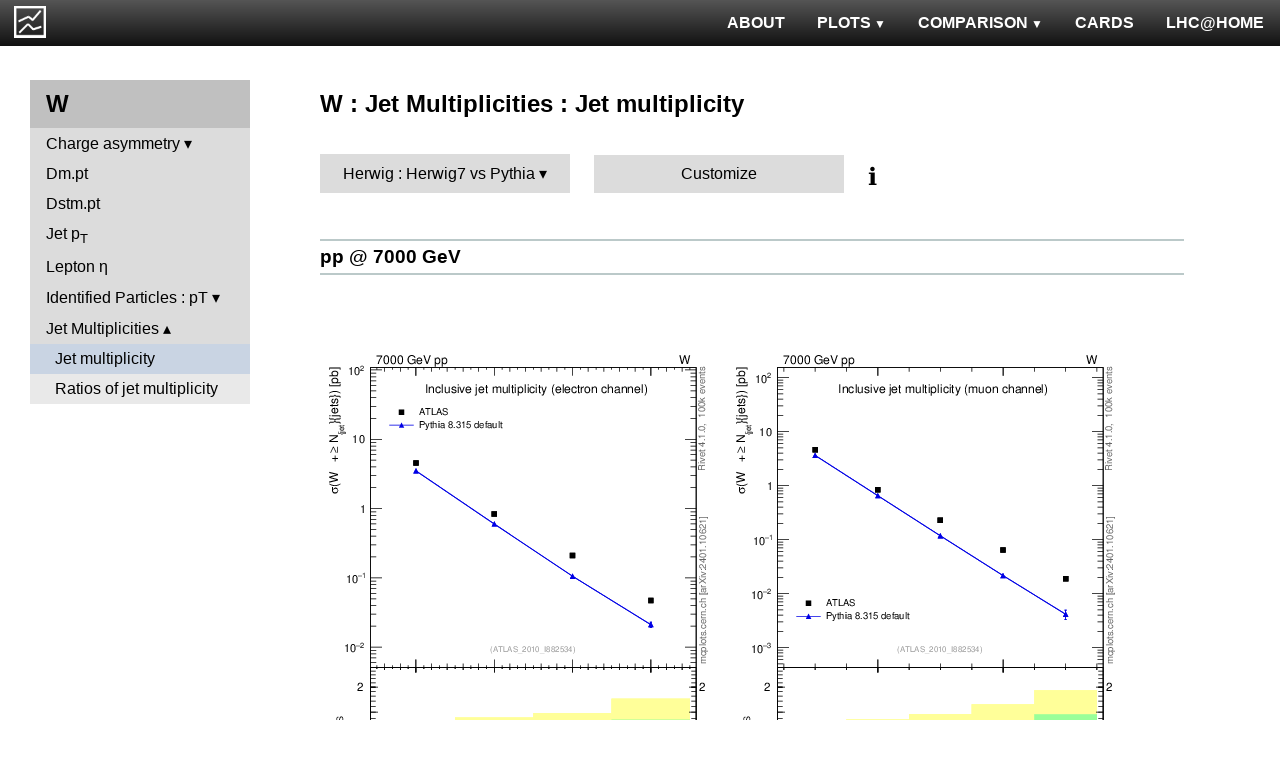

--- FILE ---
content_type: text/html; charset=UTF-8
request_url: http://mcplots-dev.cern.ch/?query=plots,ppppbar,winclusive,njets,Herwig.Herwig7vsPythia,vincia~1.2.02_8.210--1herwig7~7.0.2
body_size: 2782
content:
<!DOCTYPE html>
<html lang="en">

<head>
  <title>MCPLOTS</title>
  <link rel="shortcut icon" href="img/logo.png"/>
  <link rel="stylesheet" href="style.css">
  <script async src="mcplots.js"></script>
  <meta charset="utf-8">
  <meta name="viewport" content="width=device-width, initial-scale=1">
  <meta name="description" content="Online repository of distributions comparing High Energy Physics event generators to experimental data.">
</head>

<body>


<!-- Top navigation -->
<nav>
<ul>
  <li>
    <a href="https://lhcathome.web.cern.ch/projects/test4theory">LHC@HOME</a>
  </li>
  <li>
    <a href="?query=steering">CARDS</a>
  </li>
  <li class="dropdown">
    <a href="?query=allvalidations" class="dropbtn">COMPARISON<span class="triangle-down"> </span></a>
    <div class="dropdown-content">
      <a href="?query=validgen">Tunes</a>
      <a href="?query=valid">Generators</a>
    </div>
  </li>
  <li class="dropdown">
    <a href="?query=allplots,,,,Herwig.Herwig7vsPythia,vincia~1.2.02_8.210--1herwig7~7.0.2" class="dropbtn">PLOTS<span class="triangle-down"> </span></a>
    <!-- <a href="?query=allplots" class="dropbtn">PLOTS</a>-->
    <div class="dropdown-content">
    <a href="?query=plots,,4l,,Herwig.Herwig7vsPythia,vincia~1.2.02_8.210--1herwig7~7.0.2">4-lepton</a>
<a href="?query=plots,,bbbar,,Herwig.Herwig7vsPythia,vincia~1.2.02_8.210--1herwig7~7.0.2">b<span style="text-decoration: overline">b</span></a>
<a href="?query=plots,,elastic,,Herwig.Herwig7vsPythia,vincia~1.2.02_8.210--1herwig7~7.0.2">Elastic</a>
<a href="?query=plots,,heavyion-mb,,Herwig.Herwig7vsPythia,vincia~1.2.02_8.210--1herwig7~7.0.2">Heavy Ion : minbias</a>
<a href="?query=plots,,jets,,Herwig.Herwig7vsPythia,vincia~1.2.02_8.210--1herwig7~7.0.2">Jets</a>
<a href="?query=plots,,mb-inelastic,,Herwig.Herwig7vsPythia,vincia~1.2.02_8.210--1herwig7~7.0.2">Soft QCD (inelastic)</a>
<a href="?query=plots,,mb-nsd,,Herwig.Herwig7vsPythia,vincia~1.2.02_8.210--1herwig7~7.0.2">Soft QCD (nsd only)</a>
<a href="?query=plots,,softqcdall,,Herwig.Herwig7vsPythia,vincia~1.2.02_8.210--1herwig7~7.0.2">Total &sigma;</a>
<a href="?query=plots,,t-tchan,,Herwig.Herwig7vsPythia,vincia~1.2.02_8.210--1herwig7~7.0.2">Top (t-channel)</a>
<a href="?query=plots,,top,,Herwig.Herwig7vsPythia,vincia~1.2.02_8.210--1herwig7~7.0.2">Top (all)</a>
<a href="?query=plots,,top-mc,,Herwig.Herwig7vsPythia,vincia~1.2.02_8.210--1herwig7~7.0.2">Top (parton level)</a>
<a href="?query=plots,,ttbar,,Herwig.Herwig7vsPythia,vincia~1.2.02_8.210--1herwig7~7.0.2">Top (t<span style="text-decoration: overline">t</span>)</a>
<a href="?query=plots,,ue,,Herwig.Herwig7vsPythia,vincia~1.2.02_8.210--1herwig7~7.0.2">Underlying Event</a>
<a href="?query=plots,,w1j,,Herwig.Herwig7vsPythia,vincia~1.2.02_8.210--1herwig7~7.0.2">W+Jet</a>
<a href="?query=plots,,winclusive,,Herwig.Herwig7vsPythia,vincia~1.2.02_8.210--1herwig7~7.0.2">W</a>
<a href="?query=plots,,ww,,Herwig.Herwig7vsPythia,vincia~1.2.02_8.210--1herwig7~7.0.2">WW</a>
<a href="?query=plots,,z1j,,Herwig.Herwig7vsPythia,vincia~1.2.02_8.210--1herwig7~7.0.2">Z+Jet</a>
<a href="?query=plots,,zhad,,Herwig.Herwig7vsPythia,vincia~1.2.02_8.210--1herwig7~7.0.2">ee : &gamma;*/Z (hadronic)</a>
<a href="?query=plots,,zinclusive,,Herwig.Herwig7vsPythia,vincia~1.2.02_8.210--1herwig7~7.0.2">Z (Drell-Yan)</a>
    </div>
  </li>
  <li>
    <a href="?query=about&info=about">ABOUT</a>
  </li>
  <li id="logo">
    <a href="/"><img alt="mcplots logo" src="figs1/logo1.png"></a>
  </li>
</ul>
</nav>

<div class="leftside">
<div class="sidenav">
<h2>W</h2>
<div>
<input  type="checkbox" id="Charge asymmetry">
<label for="Charge asymmetry">Charge asymmetry</label>
<ul>
<li><a  href="?query=plots,,winclusive,Amu-vs-eta,Herwig.Herwig7vsPythia,vincia~1.2.02_8.210--1herwig7~7.0.2">vs &eta;</a></li>
<li><a  href="?query=plots,,winclusive,Aw-vs-njets,Herwig.Herwig7vsPythia,vincia~1.2.02_8.210--1herwig7~7.0.2">vs N<sub>jets</sub></a></li>
</ul>
</div>
<a  href="?query=plots,,winclusive,Dm.pt,Herwig.Herwig7vsPythia,vincia~1.2.02_8.210--1herwig7~7.0.2">Dm.pt</a>
<a  href="?query=plots,,winclusive,Dstm.pt,Herwig.Herwig7vsPythia,vincia~1.2.02_8.210--1herwig7~7.0.2">Dstm.pt</a>
<a  href="?query=plots,,winclusive,j.pt,Herwig.Herwig7vsPythia,vincia~1.2.02_8.210--1herwig7~7.0.2">Jet p<sub>T</sub></a>
<a  href="?query=plots,,winclusive,l.eta,Herwig.Herwig7vsPythia,vincia~1.2.02_8.210--1herwig7~7.0.2">Lepton &eta;</a>
<div>
<input  type="checkbox" id="Identified Particles : pT">
<label for="Identified Particles : pT">Identified Particles : pT</label>
<ul>
<li><a  href="?query=plots,,winclusive,Dp.pt,Herwig.Herwig7vsPythia,vincia~1.2.02_8.210--1herwig7~7.0.2">D+</a></li>
<li><a  href="?query=plots,,winclusive,Dst.pt,Herwig.Herwig7vsPythia,vincia~1.2.02_8.210--1herwig7~7.0.2">D*+</a></li>
</ul>
</div>
<div>
<input checked type="checkbox" id="Jet Multiplicities">
<label for="Jet Multiplicities">Jet Multiplicities</label>
<ul>
<li><a class="active" href="?query=plots,,winclusive,njets,Herwig.Herwig7vsPythia,vincia~1.2.02_8.210--1herwig7~7.0.2">Jet multiplicity</a></li>
<li><a  href="?query=plots,,winclusive,njetsR,Herwig.Herwig7vsPythia,vincia~1.2.02_8.210--1herwig7~7.0.2">Ratios of jet multiplicity</a></li>
</ul>
</div>
</div>
</div>

<div class="rightpage">
<h2 class="d2">W : Jet Multiplicities : Jet multiplicity</h2>

<div class="settings">
<ul class="gendropdown">
<li><a class="anbutton">Herwig : Herwig7 vs Pythia</a>
<ul>
  <li><a class="genmenu" >General-Purpose MCs</a>
<ul>
  <li><a href="?query=plots,,winclusive,njets,General-PurposeMCs.Main,vincia~1.2.02_8.210--1herwig7~7.0.2" >Main</a></li>
  <li><a href="?query=plots,,winclusive,njets,General-PurposeMCs.HerwigvsPythia,vincia~1.2.02_8.210--1herwig7~7.0.2" >Herwig vs Pythia</a></li>
  <li><a href="?query=plots,,winclusive,njets,General-PurposeMCs.Pythia6vs8,vincia~1.2.02_8.210--1herwig7~7.0.2" >Pythia 6 vs 8</a></li>
  <li><a href="?query=plots,,winclusive,njets,General-PurposeMCs.AllCppGenerators,vincia~1.2.02_8.210--1herwig7~7.0.2" >All C++ Generators</a></li>
</ul>
</li>
  <li><a class="genmenu" >Soft-Inclusive MCs</a>
<ul>
  <li><a href="?query=plots,,winclusive,njets,Soft-InclusiveMCs.Min-BiasTunes,vincia~1.2.02_8.210--1herwig7~7.0.2" >Min-Bias Tunes</a></li>
  <li><a href="?query=plots,,winclusive,njets,Soft-InclusiveMCs.UETunes,vincia~1.2.02_8.210--1herwig7~7.0.2" >UE Tunes</a></li>
  <li><a href="?query=plots,,winclusive,njets,Soft-InclusiveMCs.EPOSvsPythia,vincia~1.2.02_8.210--1herwig7~7.0.2" >EPOS vs Pythia</a></li>
  <li><a href="?query=plots,,winclusive,njets,Soft-InclusiveMCs.Pythia8,vincia~1.2.02_8.210--1herwig7~7.0.2" >Pythia 8</a></li>
</ul>
</li>
  <li><a class="genmenu" >Matched/Merged MCs</a>
<ul>
  <li><a href="?query=plots,,winclusive,njets,MatchedMergedMCs.vsGPMCs,vincia~1.2.02_8.210--1herwig7~7.0.2" >vs GPMCs</a></li>
  <li><a href="?query=plots,,winclusive,njets,MatchedMergedMCs.Powheg-Box,vincia~1.2.02_8.210--1herwig7~7.0.2" >Powheg-Box</a></li>
</ul>
</li>
  <li><a class="genmenu" >Herwig</a>
<ul>
  <li><a href="?query=plots,,winclusive,njets,Herwig.Main,vincia~1.2.02_8.210--1herwig7~7.0.2" >Main</a></li>
  <li><a href="?query=plots,,winclusive,njets,Herwig.Herwigpp,vincia~1.2.02_8.210--1herwig7~7.0.2" >Herwig++</a></li>
  <li><a href="?query=plots,,winclusive,njets,Herwig.Powheg,vincia~1.2.02_8.210--1herwig7~7.0.2" >Powheg</a></li>
  <li><a href="?query=plots,,winclusive,njets,Herwig.Herwig7vsPythia,vincia~1.2.02_8.210--1herwig7~7.0.2"  class="selected">Herwig7 vs Pythia</a></li>
  <li><a href="?query=plots,,winclusive,njets,Herwig.Herwig7vsSherpa,vincia~1.2.02_8.210--1herwig7~7.0.2" >Herwig7 vs Sherpa</a></li>
</ul>
</li>
  <li><a class="genmenu" >Pythia 8</a>
<ul>
  <li><a href="?query=plots,,winclusive,njets,Pythia8.Main,vincia~1.2.02_8.210--1herwig7~7.0.2" >Main</a></li>
  <li><a href="?query=plots,,winclusive,njets,Pythia8.A14,vincia~1.2.02_8.210--1herwig7~7.0.2" >A14</a></li>
  <li><a href="?query=plots,,winclusive,njets,Pythia8.AU2-PDFs,vincia~1.2.02_8.210--1herwig7~7.0.2" >AU2-PDFs</a></li>
  <li><a href="?query=plots,,winclusive,njets,Pythia8.Diffraction,vincia~1.2.02_8.210--1herwig7~7.0.2" >Diffraction</a></li>
  <li><a href="?query=plots,,winclusive,njets,Pythia8.LEP,vincia~1.2.02_8.210--1herwig7~7.0.2" >LEP</a></li>
  <li><a href="?query=plots,,winclusive,njets,Pythia8.RadVariations,vincia~1.2.02_8.210--1herwig7~7.0.2" >Rad Variations</a></li>
  <li><a href="?query=plots,,winclusive,njets,Pythia8.NoCR,vincia~1.2.02_8.210--1herwig7~7.0.2" >No CR</a></li>
  <li><a href="?query=plots,,winclusive,njets,Pythia8.4Cx,vincia~1.2.02_8.210--1herwig7~7.0.2" >4Cx</a></li>
  <li><a href="?query=plots,,winclusive,njets,Pythia8.Tevatron,vincia~1.2.02_8.210--1herwig7~7.0.2" >Tevatron</a></li>
  <li><a href="?query=plots,,winclusive,njets,Pythia8.Py8vsPy6,vincia~1.2.02_8.210--1herwig7~7.0.2" >Py8 vs Py6</a></li>
  <li><a href="?query=plots,,winclusive,njets,Pythia8.Py8vsHerwig,vincia~1.2.02_8.210--1herwig7~7.0.2" >Py8 vs Herwig</a></li>
  <li><a href="?query=plots,,winclusive,njets,Pythia8.Py8vsSherpa,vincia~1.2.02_8.210--1herwig7~7.0.2" >Py8 vs Sherpa</a></li>
</ul>
</li>
  <li><a class="genmenu" >Pythia 6</a>
<ul>
  <li><a href="?query=plots,,winclusive,njets,Pythia6.Py6vsPy8,vincia~1.2.02_8.210--1herwig7~7.0.2" >Py6 vs Py8</a></li>
</ul>
</li>
  <li><a class="genmenu" >Sherpa</a>
<ul>
  <li><a href="?query=plots,,winclusive,njets,Sherpa.Main,vincia~1.2.02_8.210--1herwig7~7.0.2" >Main</a></li>
</ul>
</li>
</ul>
</li>
</ul>

<div class="gendropdown">
  <a href="?query=plots,,winclusive,njets,Custom,vincia~1.2.02_8.210--1herwig7~7.0.2">Customize</a>
</div>

<div class="tooltip">
&#8505;&#65039;<span class="tooltiptext">Choose generators/versions/tunes to plot : either from a pre-defined preset (left button) or from all available MCs (right button)</span>
</div>

</div>

<div class="espaceur" id="pp7000"></div>
<h3 class="d3 beam"><span><a href="#pp7000">pp @ 7000 GeV</a></span></h3>
<div>

<div class="plot" id="pp7000ATLAS_2010_I882534-d01-x01-y01">
<div><a href="cache/plots/pp-7000-winclusive-njets-ATLAS_2010_I882534-d01-x01-y01-5554b10be02560033758f34ea2c7fd15.png"><img src="cache/plots/pp-7000-winclusive-njets-ATLAS_2010_I882534-d01-x01-y01-5554b10be02560033758f34ea2c7fd15.small.png" alt="Plot of njets in 7000 GeV pp collisions"></a></div>
<div class="details">
<input type="checkbox" id="cache/plots/pp-7000-winclusive-njets-ATLAS_2010_I882534-d01-x01-y01-5554b10be02560033758f34ea2c7fd15">
<label for="cache/plots/pp-7000-winclusive-njets-ATLAS_2010_I882534-d01-x01-y01-5554b10be02560033758f34ea2c7fd15">details</label>
<ul>
<li>Download as: 
 <a href="cache/plots/pp-7000-winclusive-njets-ATLAS_2010_I882534-d01-x01-y01-5554b10be02560033758f34ea2c7fd15.pdf">.pdf</a>
 <a href="cache/plots/pp-7000-winclusive-njets-ATLAS_2010_I882534-d01-x01-y01-5554b10be02560033758f34ea2c7fd15.eps">.eps</a>
 <a href="cache/plots/pp-7000-winclusive-njets-ATLAS_2010_I882534-d01-x01-y01-5554b10be02560033758f34ea2c7fd15.png">.png</a>
 <a href="cache/plots/pp-7000-winclusive-njets-ATLAS_2010_I882534-d01-x01-y01-5554b10be02560033758f34ea2c7fd15.script">.script</a>
 <a href="#pp7000ATLAS_2010_I882534-d01-x01-y01">#</a>
</li>
<li>Analysis ID: <a href="https://rivet.hepforge.org/analyses/ATLAS_2010_I882534.html">ATLAS_2010_I882534</a>
</li>
<li>Hist ID: <tt>/ATLAS_2010_I882534/d01-x01-y01</tt></li>
<li>ATLAS experiment: <a href="dat/yoda-data/ATLAS_2010_I882534.yoda">data</a> | <a href="http://inspirehep.net/literature/882534">article paper</a> | <a href="https://www.hepdata.net/record/ins882534?table=Table 1">hepdata</a></li>
<li>Pythia 8 (Def): <a href="dat/yoda-mc/pp-7000/winclusive/pythia8-8.315-default/pp_7000_winclusive_-_-_pythia8_8.315_default.yoda">data</a> | <a href="dat/yoda-mc/pp-7000/winclusive/pythia8-8.315-default/pp_7000_winclusive_-_-_pythia8_8.315_default.params">generator card</a></li>
</ul>
</div>
</div>

<div class="plot" id="pp7000ATLAS_2010_I882534-d02-x01-y01">
<div><a href="cache/plots/pp-7000-winclusive-njets-ATLAS_2010_I882534-d02-x01-y01-3c71bee247c992a099040701ac9b62bd.png"><img src="cache/plots/pp-7000-winclusive-njets-ATLAS_2010_I882534-d02-x01-y01-3c71bee247c992a099040701ac9b62bd.small.png" alt="Plot of njets in 7000 GeV pp collisions"></a></div>
<div class="details">
<input type="checkbox" id="cache/plots/pp-7000-winclusive-njets-ATLAS_2010_I882534-d02-x01-y01-3c71bee247c992a099040701ac9b62bd">
<label for="cache/plots/pp-7000-winclusive-njets-ATLAS_2010_I882534-d02-x01-y01-3c71bee247c992a099040701ac9b62bd">details</label>
<ul>
<li>Download as: 
 <a href="cache/plots/pp-7000-winclusive-njets-ATLAS_2010_I882534-d02-x01-y01-3c71bee247c992a099040701ac9b62bd.pdf">.pdf</a>
 <a href="cache/plots/pp-7000-winclusive-njets-ATLAS_2010_I882534-d02-x01-y01-3c71bee247c992a099040701ac9b62bd.eps">.eps</a>
 <a href="cache/plots/pp-7000-winclusive-njets-ATLAS_2010_I882534-d02-x01-y01-3c71bee247c992a099040701ac9b62bd.png">.png</a>
 <a href="cache/plots/pp-7000-winclusive-njets-ATLAS_2010_I882534-d02-x01-y01-3c71bee247c992a099040701ac9b62bd.script">.script</a>
 <a href="#pp7000ATLAS_2010_I882534-d02-x01-y01">#</a>
</li>
<li>Analysis ID: <a href="https://rivet.hepforge.org/analyses/ATLAS_2010_I882534.html">ATLAS_2010_I882534</a>
</li>
<li>Hist ID: <tt>/ATLAS_2010_I882534/d02-x01-y01</tt></li>
<li>ATLAS experiment: <a href="dat/yoda-data/ATLAS_2010_I882534.yoda">data</a> | <a href="http://inspirehep.net/literature/882534">article paper</a> | <a href="https://www.hepdata.net/record/ins882534?table=Table 2">hepdata</a></li>
<li>Pythia 8 (Def): <a href="dat/yoda-mc/pp-7000/winclusive/pythia8-8.315-default/pp_7000_winclusive_-_-_pythia8_8.315_default.yoda">data</a> | <a href="dat/yoda-mc/pp-7000/winclusive/pythia8-8.315-default/pp_7000_winclusive_-_-_pythia8_8.315_default.params">generator card</a></li>
</ul>
</div>
</div>

<div class="plot" id="pp7000CMS_EWK_10_012-d01-x01-y01">
<div><a href="cache/plots/pp-7000-winclusive-njets-CMS_EWK_10_012-d01-x01-y01-06c1a117029e2d226dd00e4e67934d7f.png"><img src="cache/plots/pp-7000-winclusive-njets-CMS_EWK_10_012-d01-x01-y01-06c1a117029e2d226dd00e4e67934d7f.small.png" alt="Plot of njets in 7000 GeV pp collisions"></a></div>
<div class="details">
<input type="checkbox" id="cache/plots/pp-7000-winclusive-njets-CMS_EWK_10_012-d01-x01-y01-06c1a117029e2d226dd00e4e67934d7f">
<label for="cache/plots/pp-7000-winclusive-njets-CMS_EWK_10_012-d01-x01-y01-06c1a117029e2d226dd00e4e67934d7f">details</label>
<ul>
<li>Download as: 
 <a href="cache/plots/pp-7000-winclusive-njets-CMS_EWK_10_012-d01-x01-y01-06c1a117029e2d226dd00e4e67934d7f.pdf">.pdf</a>
 <a href="cache/plots/pp-7000-winclusive-njets-CMS_EWK_10_012-d01-x01-y01-06c1a117029e2d226dd00e4e67934d7f.eps">.eps</a>
 <a href="cache/plots/pp-7000-winclusive-njets-CMS_EWK_10_012-d01-x01-y01-06c1a117029e2d226dd00e4e67934d7f.png">.png</a>
 <a href="cache/plots/pp-7000-winclusive-njets-CMS_EWK_10_012-d01-x01-y01-06c1a117029e2d226dd00e4e67934d7f.script">.script</a>
 <a href="#pp7000CMS_EWK_10_012-d01-x01-y01">#</a>
</li>
<li>Analysis ID: <a href="https://rivet.hepforge.org/analyses/CMS_EWK_10_012.html">CMS_EWK_10_012</a>
</li>
<li>Hist ID: <tt>/CMS_EWK_10_012/d01-x01-y01</tt></li>
<li>Pythia 8 (Def): <a href="dat/yoda-mc/pp-7000/winclusive/pythia8-8.315-default/pp_7000_winclusive_-_-_pythia8_8.315_default.yoda">data</a> | <a href="dat/yoda-mc/pp-7000/winclusive/pythia8-8.315-default/pp_7000_winclusive_-_-_pythia8_8.315_default.params">generator card</a></li>
</ul>
</div>
</div>

<div class="plot" id="pp7000CMS_EWK_10_012-d03-x01-y01">
<div><a href="cache/plots/pp-7000-winclusive-njets-CMS_EWK_10_012-d03-x01-y01-6070f8f28f41242b4b56aa1b161e4063.png"><img src="cache/plots/pp-7000-winclusive-njets-CMS_EWK_10_012-d03-x01-y01-6070f8f28f41242b4b56aa1b161e4063.small.png" alt="Plot of njets in 7000 GeV pp collisions"></a></div>
<div class="details">
<input type="checkbox" id="cache/plots/pp-7000-winclusive-njets-CMS_EWK_10_012-d03-x01-y01-6070f8f28f41242b4b56aa1b161e4063">
<label for="cache/plots/pp-7000-winclusive-njets-CMS_EWK_10_012-d03-x01-y01-6070f8f28f41242b4b56aa1b161e4063">details</label>
<ul>
<li>Download as: 
 <a href="cache/plots/pp-7000-winclusive-njets-CMS_EWK_10_012-d03-x01-y01-6070f8f28f41242b4b56aa1b161e4063.pdf">.pdf</a>
 <a href="cache/plots/pp-7000-winclusive-njets-CMS_EWK_10_012-d03-x01-y01-6070f8f28f41242b4b56aa1b161e4063.eps">.eps</a>
 <a href="cache/plots/pp-7000-winclusive-njets-CMS_EWK_10_012-d03-x01-y01-6070f8f28f41242b4b56aa1b161e4063.png">.png</a>
 <a href="cache/plots/pp-7000-winclusive-njets-CMS_EWK_10_012-d03-x01-y01-6070f8f28f41242b4b56aa1b161e4063.script">.script</a>
 <a href="#pp7000CMS_EWK_10_012-d03-x01-y01">#</a>
</li>
<li>Analysis ID: <a href="https://rivet.hepforge.org/analyses/CMS_EWK_10_012.html">CMS_EWK_10_012</a>
</li>
<li>Hist ID: <tt>/CMS_EWK_10_012/d03-x01-y01</tt></li>
<li>CMS experiment: <a href="dat/yoda-data/CMS_EWK_10_012.yoda">data</a> | <a href="http://cds.cern.ch/search?f=reportnumber&p=CMS-EWK-10-012">article paper</a></li>
<li>Pythia 8 (Def): <a href="dat/yoda-mc/pp-7000/winclusive/pythia8-8.315-default/pp_7000_winclusive_-_-_pythia8_8.315_default.yoda">data</a> | <a href="dat/yoda-mc/pp-7000/winclusive/pythia8-8.315-default/pp_7000_winclusive_-_-_pythia8_8.315_default.params">generator card</a></li>
</ul>
</div>
</div>

</div>


</div>
</body>

</html>
